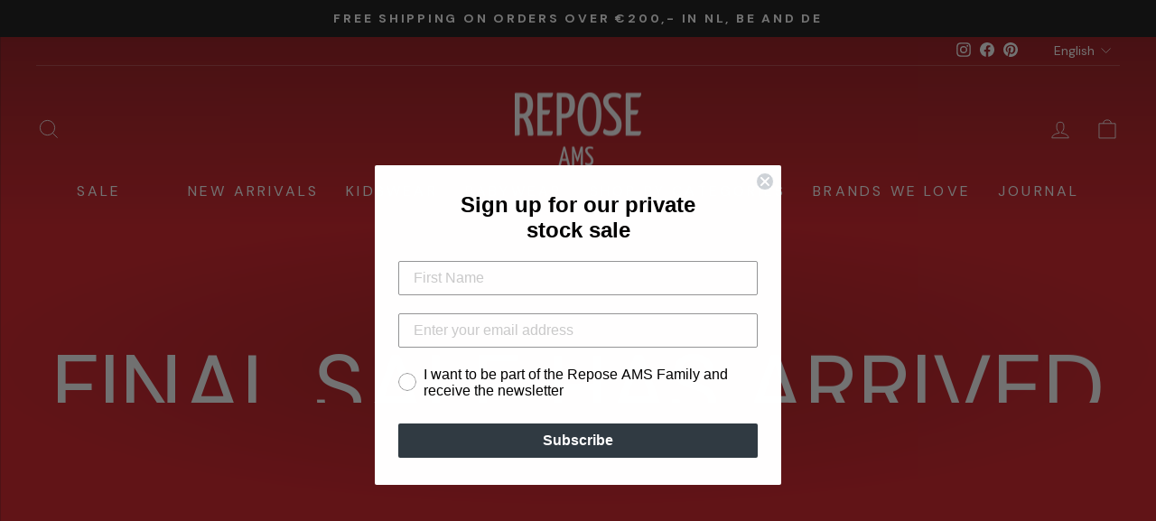

--- FILE ---
content_type: text/html; charset=UTF-8
request_url: https://sst.repose-ams.com/ns.html?id=GTM-TRGJQ4T4
body_size: 263
content:
<!DOCTYPE html>
<html lang=en><head><meta charset=utf-8><title>ns</title></head><body><noscript><iframe src="https://www.googletagmanager.com/ns.html?fps=s&id=GTM-TRGJQ4T4" height="0" width="0" style="display:none;visibility:hidden"></iframe></noscript></body></html>

--- FILE ---
content_type: text/json
request_url: https://conf.config-security.com/model
body_size: 87
content:
{"title":"recommendation AI model (keras)","structure":"release_id=0x5e:3c:52:45:51:47:35:20:6e:60:41:78:2c:25:75:43:3d:31:2d:5f:53:7a:39:4e:74:2c:74:56:32;keras;sfbfptfe7ok6oc2izvnyl3j1lb0te5bis4046cxh8dkehqol2qnq837l4hlvktpl1g8dvfxv","weights":"../weights/5e3c5245.h5","biases":"../biases/5e3c5245.h5"}